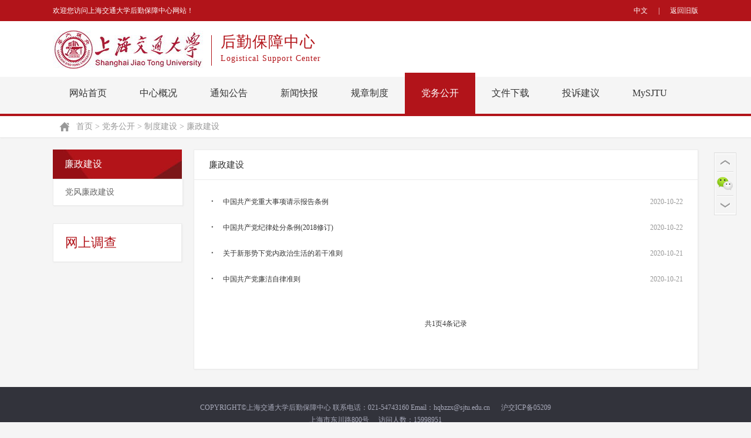

--- FILE ---
content_type: text/html;charset=utf-8
request_url: https://houqin.sjtu.edu.cn/dwgk.php?cid=54
body_size: 3338
content:
<!DOCTYPE html>
<html>
<head>
    <meta charset="utf-8">
    <meta name="X-UA-Compatible" content="IE=edge"/>
    <title>廉政建设 - 上海交通大学后勤保障中心</title>
<meta name="generator" content="" />
<meta name="author" content="" />
<meta name="keywords" content="" />
<meta name="description" content="" />
    <link rel="stylesheet" type="text/css" href="templates/houqin/css/style.css"/>
    <!-- Site Icon -->
    <link rel="shortcut icon" href="favicon.png">
    <style>
        .record a.on{background-color: #b2141a;}
    </style>
</head>
<body>
<input type="hidden" name="menu_nav2019" id="menu_nav2019" value="5" />
<input id="service_id" name="service_id" value="54" type="hidden" />
<!--header-->
<div class="top_wrap">
    <!--top index-->
    <div class="top">
        <span class="welcome">欢迎您访问上海交通大学后勤保障中心网站！</span>
        <div class="corner">
            <a title="中文版" href="javascript:void(0);">中文</a>
            <!--<span>|</span>
            <a  title="English" href="en/" target="_blank">EN</a>-->
            <span>|</span>
            <a title="返回旧版" href="#" target="_blank">返回旧版</a>
        </div>
        <div class="clear"></div>
    </div>
</div><!--logo and nav-->
<div class="header_wrap">
    <div class="header">
        <a href="/" class="logo"><img src="templates/houqin/images/logo.jpg"/></a>

        <div class="name">后勤保障中心<br><span style="font-size: 14px;">Logistical Support Center</span></div>
        <div class="clear"></div>
    </div>
    <div class="nav_list">
        <ul id="nav" class="nav clearfix">
            <li class="nLi" id="nLi0"><h3><a href="/">网站首页</a></h3></li>
                            <li class="nLi" id="nLi1">
                    <h3><a href="about.php" >中心概况</a></h3>
                                            <ul class="sub">
                                                            <li>
                                    <a href="about.php?cid=2">中心概况</a>
                                </li>
                                                            <li>
                                    <a href="about.php?cid=3">中心领导</a>
                                </li>
                                                            <li>
                                    <a href="javascript:;?cid=92">中心纪委</a>
                                </li>
                                                            <li>
                                    <a href="organization.php?cid=4">下属机构</a>
                                </li>
                            
                        </ul>
                    
                </li>
                            <li class="nLi" id="nLi5">
                    <h3><a href="notice.php" >通知公告</a></h3>
                    
                </li>
                            <li class="nLi" id="nLi6">
                    <h3><a href="news.php" >新闻快报</a></h3>
                    
                </li>
                            <li class="nLi" id="nLi90">
                    <h3><a href="gzzd.php" >规章制度</a></h3>
                    
                </li>
                            <li class="nLi" id="nLi9">
                    <h3><a href="javascript:;" >党务公开</a></h3>
                                            <ul class="sub">
                                                            <li>
                                    <a href="dwgk.php?cid=50">理论学习</a>
                                </li>
                                                            <li>
                                    <a href="dwgk.php?cid=53">制度建设</a>
                                </li>
                                                            <li>
                                    <a href="dwgk.php?cid=55">党建动态</a>
                                </li>
                            
                        </ul>
                    
                </li>
                            <li class="nLi" id="nLi30">
                    <h3><a href="download.php" >文件下载</a></h3>
                                            <ul class="sub">
                                                            <li>
                                    <a href="download.php?cid=87">爱卫工作</a>
                                </li>
                                                            <li>
                                    <a href="download.php?cid=88">计划生育指南</a>
                                </li>
                                                            <li>
                                    <a href="download.php?cid=89">校园零急修</a>
                                </li>
                            
                        </ul>
                    
                </li>
                        <li class="nLi" id="nLi99"><h3><a href="wbook_post.php">投诉建议</a></h3><ul class="sub"> <li><a href="wbook_post.php">提交投诉</a></li> <li><a href="wbook_list.php">查看留言</a></li></ul></li>
            <li class="nLi"><h3><a href="http://my.sjtu.edu.cn/" target="_blank">MySJTU</a></h3></li>
        </ul>
    </div>
</div><div class="clear"></div>
<!--banner-->
<!--<div class="i_banner">
    <img src="images/banner1.jpg" />
</div>-->
<!--content-->
<div class="i_content">
    <div class="adr_wrap">
        <div class="adr">
            <span class="adr_link"><a href="">首页</a>&nbsp;&gt;&nbsp;党务公开&nbsp;&gt;&nbsp;<a href="dwgk.php">制度建设</a>&nbsp;&gt;&nbsp;<a href="dwgk.php">廉政建设</a></span>
        </div>
    </div>
    <div class="c_area">
        <div class="left_list">
            <div class="nav_title">廉政建设</div>
            <div class="sidemenu">
                <ul>
                                            <li id="service_72"><a
                                href="dwgk.php?cid=54&id=72" >党风廉政建设</a>
                        </li>
                                    </ul>
            </div>
            <div class="contact">
                <script type="text/javascript" src="templates/houqin/js/jquery-1.11.0.min.js"></script>
<div class="content" style="width: 220px; margin: 0;">
    <div style="padding: 20px; font-size: 22px;color: #b2141a">网上调查</div>
    <!--问卷调查内容-->
    <!--问卷调查内容-->
    </div>

<script>
    $('#postvote').click(function () {

        if($("input[name^='option']:checked").size() == 0)
        {
            alert("请选择投票项目！");
            return false;
        }

        $.ajax({
            type: 'POST',
            contentType: "application/x-www-form-urlencoded; charset=utf-8",
            url: 'api/vote_post.php',
            data: $('#voteForm').serialize(),
            async: false,
            dataType: 'json',
            timeout: 30000, //超时时间：30秒
            beforeSend: function () {
                $('#postvote').val("正在提交...");
                $("#postvote").attr({ disabled: "disabled" });
            },
            complete: function () {
            },
            success: function (data) {
                //console.log(voteid);
                if(data.status=='y'){
                    $('#postvote').attr("class", "btn_success_style");
                    $('#postvote').val("√ 提交成功");
                    $('#postvote').attr("disabled", true);
                    return false;
                }else{
                    $('#postvote').attr("class", "btn_error_style");
                    $('#postvote').val("× 不允许重复参与");
                    $('#postvote').attr("disabled", true);
                    return false;
                }

            },
            error: function (data) {
                $('#postvote').attr("class", "btn_error_style");
                $('#postvote').val("× 提交失败");
            }
        });
    })
</script>            </div>
            ﻿        </div>
        <div class="right_content">
            <div class="con_title">廉政建设</div>
            <div class="con_box">
                <ul class="items-list">
                                        <li><a href="dwgkshow.php?id=121">中国共产党重大事项请示报告条例</a><span class="date">2020-10-22</span></li>
                                        <li><a href="dwgkshow.php?id=120">中国共产党纪律处分条例(2018修订)</a><span class="date">2020-10-22</span></li>
                                        <li><a href="dwgkshow.php?id=117">关于新形势下党内政治生活的若干准则</a><span class="date">2020-10-21</span></li>
                                        <li><a href="dwgkshow.php?id=116">中国共产党廉洁自律准则</a><span class="date">2020-10-21</span></li>
                    
                </ul>
                <!--分页-->
                <div class="record">
                    <div class="record"><span class="sum">共<span>1</span>页<span>4</span>条记录</span></div>                </div>
            </div>
        </div>
        <div class="clear"></div>
    </div>
</div>
<!--footer-->
<link rel="stylesheet" type="text/css" href="templates/foot/css/style.css"/>
<div class="site-footer">
    <div class="footer-related">
        <div class="footer-info w1100">
            <div class="info-text w1100">
                <p class="copyright">
                    COPYRIGHT©上海交通大学后勤保障中心 联系电话：021-54743160 Email：hqbzzx@sjtu.edu.cn<em></em>
                    沪交ICP备05209                </p>

                <p class="company-info">上海市东川路800号<em></em>访问人数：15998951</p>
            </div>
        </div>

    </div>
</div>
<script type="text/javascript" src="templates/houqin/js/jquery-1.11.0.min.js"></script>

<script type="text/javascript" src="templates/houqin/js/jquery.SuperSlide.2.1.js"></script>
<script type="text/javascript" src="templates/houqin/js/common.js"></script><link href="templates/right/css/right.css" rel="stylesheet" type="text/css" />
<script type="text/javascript">
    $(function(){

        // 页面浮动面板
        $("#floatPanel > .ctrolPanel > a.arrow").eq(0).click(function(){
            $("html,body").animate({scrollTop :0}, 800);
            return false;
        });
        $("#floatPanel > .ctrolPanel > a.arrow").eq(1).click(function(){
            $("html,body").animate({scrollTop : $(document).height()}, 800);
            return false;
        });

        var objPopPanel = $("#floatPanel > .popPanel");
        var w = objPopPanel.outerWidth();

        $("#floatPanel > .ctrolPanel > a.qrcode").bind({mouseover:function(){
            objPopPanel.css("width","0px").show();
            objPopPanel.animate({"width" : w + "px"},300);
            return false;
        },mouseout : function(){
            objPopPanel.animate({"width" : "0px"},300);
            return false;
            objPopPanel.css("width",w + "px");
        }
        });

    });
</script>

<div id="floatPanel">

    <div class="ctrolPanel">
        <a class="arrow" href="#"><span>顶部</span></a>
        <!--<a class="contact" href="survey.php"><span>问卷</span></a>-->
        <a class="qrcode" href="#"><span>微信二维码</span></a>
        <a class="arrow" href="#"><span>底部</span></a>
    </div>

    <div class="popPanel">
        <div class="popPanel-inner">
            <div class="qrcodePanel"><img src="templates/right/images/weixin.jpg" /><!--<p>扫描二维码关注我们</p>--></div>
            <div class="arrowPanel">
                <div class="arrow01"></div>
                <div class="arrow02"></div>
            </div>
        </div>
    </div>

</div><script type="text/javascript">
    var service_id = $("#service_id").val();

    if (service_id != '') {
        $("#service_" + service_id).addClass('on');
    }

</script>
</body>
</html>


--- FILE ---
content_type: text/css
request_url: https://houqin.sjtu.edu.cn/templates/houqin/css/style.css
body_size: 3843
content:
*{
	margin: 0; padding: 0;
}
html,body{
	width: 100%; font-family: "微软雅黑"; font-size: 12px; color: #333; line-height: 2em; background: #f5f5f5;
}
a{
	text-decoration: none;
}
ul,li{
	list-style-type: none;
}
.clear{
	clear: both;
}
/*--------top样式----------*/
.top_wrap{
	width: 100%; height: 36px; line-height: 36px; background: #b2141a; color: #fff;
}
.top, .header, .footer{
	width: 1100px; margin: 0 auto;
}
.header .name{
    color: #b2141a;
    float: left;
    display: inline;
    width: 400px;
    font-size: 26px;
    padding-left: 15px;
    margin-top: 24px;
    letter-spacing: 1px;
    border-left: 1px solid #b2141a;
    margin-left: 10px;
}
.top .welcome{
	float: left;
}
.top .corner{
	float: right;
}
.top .corner a{
	color: #fff;
}
.top .corner span{
	display: inline-block; margin: 0 15px;
}
.header_wrap{
	background: #fff; height: 95px; font-size: 16px;
}
.header .logo{
	float: left; margin-top: 16px;
}
.nav_list{
    width: 1100px; margin: 0 auto;
}
/*--------navList效果----------*/
.clearfix:after{
	content: "."; display: block; height: 0; clear: both; visibility: hidden;
}
.nav{ 
	position: relative; z-index: 1;
}
.nav .nLi{ 
	float: left; position: relative; display: inline;
}
/*.nav .nLi h3{ 
	float:left;
}*/
.nav .nLi h3 a{ 
	display: block; line-height: 70px; padding: 0 28px; font-size: 16px; font-weight: 500; color: #333;
}
.nav .sub{ 
	display: none; width: 170px; left: 0; top: 70px;  position: absolute; background: #b2141a;
}
.nav .sub li{ 
	zoom:1; /*border-bottom: solid 1px #b2141a; border-top: solid 1px #b2141a;*/
}
.nav .sub a{ 
	display: block; padding-left: 32px; width: 138px; height: 50px; line-height: 50px; color: #fff; font-size: 13px;
}
.nav .sub a:hover{ 
	color: #fecc01;
}
.nav .on h3 a{ 
	background: #b2141a; color: #fff; /*border-top: solid 2px #fdd01c;*/
}

/*--------banner效果----------*/
.banner{ 
	width: 100%; position: relative; height: 560px; box-shadow: 1px 1px 1px #ebebeb;
}
.banner .bd{ 
	margin: 0 auto; position: relative; z-index: 0; overflow: hidden;
}
.banner .bd ul{ 
	width: 100% !important;
}
.banner .bd li{ 
	width: 100% !important;  height: 560px; overflow: hidden; text-align: center;
}
.banner .bd li.first{
	background: url(../images/banner1.jpg) center center no-repeat;
}
.banner .bd li.second{
	background: url(../images/banner2.jpg) center center no-repeat;
}
.banner .bd li.third{
	background: url(../images/banner3.jpg) center center no-repeat;
}
.banner .bd li.fourth{
	background: url(../images/banner4.jpg) center center no-repeat;
}
.banner .bd li.fifth{
	background: url(../images/banner5.jpg) center center no-repeat;
}
.banner .bd li a{ 
	display: block; height: 560px;
}
.banner .hd{ 
	width: 100%; position: absolute; z-index: 1; bottom: 0; left: 0; height: 30px; line-height: 30px; text-align: center;
}
.banner .hd ul{ 
	text-align: center;
}
.banner .hd ul li{ 
	cursor: pointer; display: inline-block; *display: inline; zoom: 1; width: 8px; height: 8px; margin: 5px; background: url(../images/tg_flash_p.png) -18px 0; overflow: hidden; line-height: 9999px; 
}
.banner .hd ul .on{ 
	background-position: 0 0;
}

/*---------tab切换---------*/
.content{
	width: 1100px; margin: 38px auto;
}
.left_tab{ 
	width: 785px; float: left;
}
.left_tab .hd{ 
	height: 60px; line-height: 60px; background: #fff; padding: 0 20px 0 10px; border: 1px solid #ebebeb; box-shadow: 1px 1px 2px #ebebeb; position: relative; font-size: 16px;
}
.left_tab .hd ul li{ 
	float: left; padding: 0 10px; margin-right: 10px; cursor: pointer;
}
.left_tab .hd ul li.on{ 
	height: 58px; border-bottom: solid 2px #b2141a;
}
.left_tab .bd .box{
	margin: 0 -8px; position: relative; overflow: visible;
}
.left_tab .bd .box .more{
	position: absolute; top: -40px; right: 29px; font-size: 13px; color: #818181;
}
.left_tab .bd ul{ 
	zoom:1; overflow: hidden; width: 100%;
}
.left_tab .bd ul li{ 
	width: 225px; height: 256px; padding: 12px; float: left; background: #fff; border: 1px solid #ebebeb; box-shadow: 1px 1px 2px #ebebeb; margin: 20px 8px 0 8px;
}
.left_tab .bd li img{
	width: 227px; height: 174px; border: none; border: 0;
}
.left_tab .bd li h4{
	color: #656565; font-size: 14px;
}
.left_tab .bd li .date{ 
	color: #949494; font-size: 13px;
}
/*---------notice and er---------*/
.right_box{
	float: right; width: 282px;
}
/*---------news滚动---------*/
.notice{
	width:280px; height: 362px; background: #fff; border: 1px solid #ebebeb; box-shadow: 1px 1px 2px #ebebeb; margin-bottom: 20px; overflow: hidden; position: relative;
}
.notice .n_title{
	height: 60px; line-height: 60px; border-bottom: solid 1px #ddd; padding: 0 20px;
}
.notice .n_title b{
	float: left; font-weight: normal; font-size: 16px;
}
.notice .n_title a{
	float: right; font-size: 13px; color: #818181; line-height: 66px;
}
.notice .bd{ 
	padding: 5px 12px;
}
.notice .infoList li{ 
	height: 88px; border-bottom: dashed 1px #c8c7c7; margin-top: 10px;
}
.notice .infoList li a{
	font-size: 14px; color: #656565;
}
.notice .infoList li .date{ 
	color: #949494; display: block; font-size: 13px;
}
.code{
	width:256px; height: 256px; padding: 12px; background: #fff; border: 1px solid #ebebeb; box-shadow: 1px 1px 2px #ebebeb;
}
.code img{
	width: 257px; height: 257px; margin: 0 auto;
}
/*---------friend_link---------*/
.friend_link{
	height: 70px; padding: 0 20px; line-height: 70px; margin-top: 38px; background: #fff; border: 1px solid #ebebeb; box-shadow: 1px 1px 2px #ebebeb;
}
.friend_link b{
	font-size: 16px; font-weight: normal;
}
.friend_link a{
	color: #656565; font-size: 13px; margin: 0 15px;
}

/*---------footer---------*/
.footer_wrap{
	width: 100%; height: 140px; padding-top: 50px; background: #25282c; position: relative; color: #b6b6b6;
}
.footer_wrap .line{
	height: 1px; width: 100%; background: #a8aeb9; position: absolute; top: 1px;
}
.footer_wrap a{
	color: #e1e1e1;
}
.footer .f_left, .footer .f_left .f_logo, .footer .f_left .contact{
	float: left;
}
.footer .f_left{
	margin-left: 40px;
}
 .footer .f_right{
 	float: right; margin-right: 40px;
 }
 .footer .f_left .f_logo{
 	padding-right: 40px; border-right: solid 1px #3a4151;
 }
 .footer .f_left .contact{
 	border-left: solid 1px #0d0f13; padding-left: 40px; line-height: 30px;
 }
 .footer .f_left .contact a{
 	margin-right: 15px;
 }
 
 /*---------内页样式---------*/
 /*.i_banner{
 	width: 100%; height: 310px; background: url(../images/banner1.jpg) center center no-repeat;
 }*/
.i_content{
	width: 100%;
}
@media screen and (max-device-width:960px) {
    .i_content {
        width: 1200px;
    }
    .top_wrap{
        width: 1200px;
    }
    .header_wrap{
        width: 1200px;
    }
    .banner{
        width: 1200px;
    }
}
.adr_wrap{
	width: 100%; height: 36px; line-height: 36px; border-top: solid 4px #b2141a; background: #fff; color: #999; font-size: 14px; border-bottom: 1px solid #ebebeb; box-shadow: 1px 1px 2px #ebebeb;
}
.adr_wrap .adr{
	width: 1100px; margin: 0 auto;
}
.adr_wrap .adr .adr_link{
	height: 36px; display: inline-block; padding-left: 40px; background: url(../images/adr.png) 10px 8px no-repeat;
}
.adr_wrap .adr .adr_link a{
	/*border-left: solid 1px #ccc;*/ display: inline-block; height: 36px; color: #999                                    ;
}
.adr_wrap .adr .adr_link a:hover{
	color: #b2141a;
}
.c_area{
	width: 1100px; margin: 20px auto;
}
.left_list{
	width: 220px; float: left; margin-right: 20px;
}
.nav_title{
	width: 200px; height: 50px; padding-left: 20px; line-height: 50px; background: url(../images/nav_title.jpg) no-repeat; font-size: 16px; color: #fff;
}
.sidemenu{
	width: 220px; background: #fff; border: 1px solid #ebebeb; box-shadow: 1px 1px 2px #ebebeb; font-size: 14px;margin-bottom: 20px;
}
.sidemenu ul li{
	border-bottom: dashed 1px #ddd;
}
.sidemenu ul li a{
	color: #666; height: 44px; line-height: 44px; padding-left: 20px;
}
.sidemenu ul li a:hover, .sidemenu ul li.on a{
	color: #b2141a;
}
.sidemenu h3{ 
	color: #666; height: 44px; line-height: 44px; cursor: pointer; font-size: 14px; font-weight: normal; padding-left: 20px;
}
.sidemenu h3 em{ 
	float: right; display: block; width: 44px; height: 44px; background: url(../images/icoAdd.png) 16px 20px no-repeat; cursor: pointer;
}
.sidemenu h3.on{
	border-bottom: dashed 1px #ddd; color: #b2141a;
}
.sidemenu h3.on em{ 
	background-position: 16px -48px; 
}
.sidemenu>ul>li ul{ 
	padding: 8px 25px; color: #999; display: none; /* 默认都隐藏 */ 
}
.sidemenu>ul>li ul li{
	border-bottom: none;
}
.sidemenu>ul>li ul li a{
	height: 32px; line-height: 32px; font-size: 12px; color: #666;
}
.left_list .contact{
	background: #fff; border: 1px solid #ebebeb; box-shadow: 1px 1px 2px #ebebeb; margin-top: 30px;
}
.left_list .contact{
	background: #fff; border: 1px solid #ebebeb; box-shadow: 1px 1px 2px #ebebeb; margin-top: 30px;
}
.left_list .contact img{
	width: 100%; height: auto;
}
.right_content{
	float: left; width: 858px;background: #fff; border: 1px solid #ebebeb; box-shadow: 1px 1px 2px #ebebeb; margin-bottom: 10px;
}
.con_title{
	height: 50px; line-height: 50px; padding-left: 25px; font-size: 15px; border-bottom: solid 1px #ebebeb;
}
.con_title span a{color: #333; }
.con_box{
	padding: 25px;
}
.con_box p{
	text-indent: 2em; margin-bottom: 15px;
}
.con_box img{
	width: 640px; height: auto; margin: 0 auto 20px auto; display: block;
}
.con_box .r_title{
	font-size: 20px; margin-bottom: 30px; margin-top: 20px; text-align: center;
}
.con_box .r_title p{
	color: #999; text-align: center; margin-top: 8px; font-size: 12px;
}
.items-list li{
	margin-bottom: 20px; height: 24px; line-height: 24px; padding-left: 24px; overflow: hidden; background: url(../images/icon.png) 0 5px no-repeat;
}
.items-list li a{
	color: #333; float: left;
}
.items-list li .date{
	float: right; color: #999;
}
.news-list li{
	margin-bottom: 20px; border-bottom: dashed 1px #ddd;
}
.news-list li>a{
	color: #333; font-size: 14px; font-weight: bold;
}
.news-list li .date{
	color: #999; font-weight: normal; display: inline-block; margin-left: 10px;
}
.news-list li p{
	text-indent: 0; margin-top: 10px; color: #666;
}
.news-list li p a{
	color: #b2141a;
}
.img-list{
	margin: 0 -7px;
}
.img-list li{
	width: 174px; padding: 8px; margin: 0 6px 20px 6px; background: #fff; float: left; border: solid 1px #ebebeb; text-align: center;
}
.img-list li:hover{
	border: solid 1px #ddd;
}
.img-list li a b{
	color: #333; 
}
.img-list li img{
	width: 174px; height: auto; /*height: 180px;*/ display: block; margin: 0 auto 10px auto;
}
/*----换页----*/
.record{ 
	margin: 50px auto 30px auto; width: 680px; height: 36px; line-height: 28px; text-align: center;
}
.record a{ 
	padding: 0 10px; border: solid 1px #ddd; display: inline-block; margin-left: -1px; vertical-align: middle; color: #999;
}
.record a:hover{ 
	background: #b2141a; color: #fff;
}
.record .prev,.record .next{ 
	margin: 0 10px;
}
.n_link{ 
	margin: 60px 0 40px 0; width: 810px; border-top: solid 1px #ebebeb; border-bottom: solid 1px #ebebeb;
}
.n_link ul li{ 
	line-height: 40px; font-weight: bold; border-top: dotted 1px #ddd; margin-top: -1px; padding: 0 20px 0 30px;
}
.n_link ul li a{ 
	color: #666; margin-left: 12px; font-weight: normal;
}
.n_link ul li a:hover{ 
	color: #333;
}
.n_link ul li span{ 
	float: right; font-weight: normal; +margin-top: -40px!important; +padding-right: 20px!important;
}

.col-sm-4{float:left;width:33.33333333%;/*padding:10px*/}
/*背景*/
.bg-white{}
.developer-train-block{max-width:1100px;text-align:center;/*padding:50px 0;*/clear:both;margin:0 auto}
/*大标题*/
.titleBar{text-align:center}
.titleBar .caption{font-size:32px;color:#333;letter-spacing:0;text-align:center;line-height:38px; height:38px;padding: 40px 0;}
.descript{margin-bottom:40px;font-size:16px;color:#A0A2A8}
/*内容*/
.developer-train .tile{position:relative;background:#FFFFFF;height:240px;box-shadow:0 8px 16px 0 rgba(0,0,0,0.10);border-radius:2px}
.developer-train .layer-figure{text-align:center;font-size:18px;color:#252b3a;height:79px;background:url("../images/trainblock.png") no-repeat center}
.developer-train .title{line-height:79px;border-bottom:1px solid #ddd;color:#252b3a;font-size:18px}
.developer-train .dev-text{text-align:center;margin:30px 30px 0;font-size:12px;color:#A0A2A8}
/*按钮*/
.developer-train .buttond{position:absolute;bottom:30px;right:35.842%;text-align:center;margin:auto;width:100px;height:32px;border:1px solid #04538b;font-size:14px;color:#04538b}
.developer-train .buttond p{line-height:30px;color:#b2141a}
.developer-train .buttond:hover{background-color:#b2141a;border:none;cursor:pointer}
.developer-train .buttond:hover a p{color:#fff}

/*投诉建议*/

.container{
    width: 1100px;
}
.comment-list{
    width: 900px;
    margin: 10px 20px;
    clear: both;

}
.comment-list .comment-info{
    position: relative;
    margin-bottom: 20px;
    margin-bottom: 20px;
    border-bottom: 1px solid #ccc;
}
.comment-list .comment-info header{
    width: 10%;
    position: absolute;
}
.comment-list .comment-info header img{
    width: 100%;
    border-radius: 50%;
    padding: 5px;
}
.comment-list .comment-info .comment-right{
    padding:5px 0px 5px 1%;
}
.comment-list .comment-info .comment-right h3{
    margin: 5px 0px;
}
.comment-list .comment-info .comment-right .comment-content-header{
    height: 25px;
}
.comment-list .comment-info .comment-right .comment-content-header span,.comment-list .comment-info .comment-right .comment-content-footer span{
    padding-right: 2em;
    color: #aaa;
}
.comment-list .comment-info .comment-right .comment-content-header span,.comment-list .comment-info .comment-right .comment-content-footer span.reply-btn,.send,.reply-list-btn{
    cursor: pointer;
}
.comment-list .comment-info .comment-right .reply-list {
    border-left: 3px solid #ccc;
    padding-left: 7px;
}
.comment-list .comment-info .comment-right .reply-list .reply{
    border-bottom: 1px dashed #ccc;
}
.comment-list .comment-info .comment-right .reply-list .reply div span{
    padding-left: 10px;
}
.comment-list .comment-info .comment-right .reply-list .reply p span{
    padding-right: 2em;
    color: #aaa;
}

/*vote*/
.vote{
    display: block;
    float: left;background-color: #fff;
    width: 208px; padding-left: 10px; margin-bottom: 20px;

}
.votechoice{
}
.votechoice input{float:left;}
.votechoice ul{list-style-type:none;}
.votechoice ul li{width:100%;float:left; padding-top: 10px;margin-left: 15px;}
.votechoicename {display:inline;width:340px;padding-left:15px;}
.votesnum{padding-left: 20px; float: right}

.btn_success_style{

    line-height: 25px;
    text-align: center;
    font-size: 16px;
    font-weight: normal;
    color: #ffffff;
    text-shadow: 1px 1px 1px #81d863;
    border-radius: 5px;
    margin: 0 20px 20px 0;
    position: relative;
    overflow: hidden;
    border: 1px solid #81d863;
    background-color: #81d863;
    box-shadow: 0 1px 2px #81d863 inset,0 -1px 0 #81d863 inset,0 -2px 3px #81d863 inset;
}


.btn_error_style {
    line-height: 25px;
    text-align: center;
    font-size: 16px;
    font-weight: normal;
    color: #ffffff;
    text-shadow: 1px 1px 1px #333;
    border-radius: 5px;
    margin: 0 20px 20px 0;
    position: relative;
    overflow: hidden;
    border: 1px solid #333;
    background-color: #333;
    box-shadow: 0 1px 2px #333 inset,0 -1px 0 #333 inset,0 -2px 3px #333 inset;
}
.button {
    width: 80px;
    line-height: 25px;
    text-align: center;
    font-size: 16px;
    font-weight: normal;
    color: #ffffff;
    text-shadow: 1px 1px 1px #333;
    border-radius: 5px;
    margin: 0 20px 20px 0;
    position: relative;
    overflow: hidden;
    border: 1px solid #b2141a;
    background-color: #b2141a;
    box-shadow: 0 1px 2px #b2141a inset,0 -1px 0 #b2141a inset,0 -2px 3px #b2141a inset;
    background: -webkit-linear-gradient(top,#b2141a,#b2141a);
    background: -moz-linear-gradient(top,#b2141a,#b2141a);
    background: linear-gradient(top,#b2141a,#b2141a);
}


--- FILE ---
content_type: text/css
request_url: https://houqin.sjtu.edu.cn/templates/foot/css/style.css
body_size: 1216
content:
@charset "utf-8";

.clearfix:after {content: ".";display: block;height: 0;visibility: hidden;clear: both;}
.w1100 {width: 1100px;margin: 0 auto;}
.fl {float: left;}
a{text-decoration: none;}
ul{list-style: none;}
/*注册*/
.register-bottom { padding: 50px 0 45px; text-align: center; background: #488aff url(../images/register-tip.png) no-repeat center -206px;}
.register-bottom .title { line-height: 40px; color: #fff;}
.register-bottom form { width: 454px; margin: 20px auto 0;}
.register-bottom form .register-phone { width: 290px; height: 46px; padding: 0 15px; font-size: 14px; background: #fff; border: 1px solid #fff; border-radius: 4px 0 0 4px;}
.register-bottom .btn { display: block; width: 130px; height: 46px; padding: 0; font-size: 16px; line-height: 46px; color: #fff; vertical-align: middle; background: #488aff; border: 1px solid #fff; border-radius: 0 4px 4px 0; transition: all .3s;}
.register-bottom .btn:hover { color: #fff; background: #407fff;}
/*消息*/
.validInfo{background-color: rgba(0,0,0,.6);width: 190px;height: 48px;line-height: 48px;text-align: center;color: #fff;border-radius: 2px;position: absolute;left: 50%;transform: translateX(-50%);top: 110px;font-size: 14px;display: none;} 
/*底部*/
.site-footer { font-size: 14px; line-height: 1.8; color: #a8aaba; background: #32333b;}
@media screen and (max-device-width:960px) {
    .site-footer{
        width: 1200px;
    }
}
.site-footer a { color: #a8aaba;}
.site-footer a:hover { color: #f44 !important;}
.site-footer .footer-article { padding: 30px 0 20px; overflow: hidden;}
.site-footer .contact { float: left; width: 280px;}
.site-footer .contact dt { width: 90px;}
.site-footer .contact .iconfont { width: 66px;height: 66px; display: block;float: left;background: url(../images/kefu.png) center center no-repeat;background-size: 55px;}
.site-footer .contact .text { font-size: 14px; line-height: 30px; color: #fff;}
.site-footer .contact .tel { padding: 3px 0 15px; font-size: 20px; color: #fff;}
.site-footer .contact a { display: block; width: 90px; font-size: 14px; line-height: 30px; color: #9b9ea0; text-align: center; border: 1px solid #9b9ea0; border-radius: 4px;}
.site-footer .contact a:hover { color: #fff !important;}
.site-footer .col-article { float: left; width: 171px;}
.site-footer .col-article dt { margin-bottom: 15px; font-size: 16px; font-weight: normal; color: #d7d8d9;}
.site-footer .col-article dd { margin-bottom: 8px; overflow: hidden;}
.site-footer .col-article dd a { font-size: 12px; color: #9b9ea0; text-overflow: ellipsis; white-space: nowrap; overflow: hidden;}
.site-footer .wx { float: left; width: 135px; margin-right: 0;}
.site-footer .wx dt { margin-bottom: 15px; font-size: 16px; font-weight: normal; color: #d7d8d9;}
.site-footer .wx dd { margin-bottom: 15px;}
.site-footer .wx dd img { display: block; width: 110px; height: 110px; margin: 5px 0; border-radius: 2px;}
.site-footer .wx dd.other { margin-bottom: 0; line-height: 18px;}
.site-footer .wx dd.other span { display: block; font-size: 12px;}
.site-footer .wx dd.other a { display: inline-block; margin-right: 5px; font-size: 12px; line-height: 18px; vertical-align: top;}
.footer-links { padding: 10px 0; border-top: 1px solid #41424c; border-bottom: 1px solid #41424c;}
.footer-links p { font-size: 14px; color: #a8aaba;}
.footer-links a { margin-right: 20px; font-size: 12px; color: #a8aaba;}
.footer-info .info-text { padding: 20px 0; font-size: 12px; text-align: center;}
.footer-info .info-text .nav-bottom { padding: 20px 0 5px; font-size: 14px; color: #ccc; text-align: center;}
.footer-info .info-text .nav-bottom a { padding: 0 8px; color: #9b9ea0;}
.footer-info .info-text .copyright { padding-top: 5px;}
.footer-info .info-text em { padding: 0 8px;}

--- FILE ---
content_type: application/javascript
request_url: https://houqin.sjtu.edu.cn/templates/houqin/js/common.js
body_size: 606
content:

//导航效果

var menu_nav2019=$('#menu_nav2019').val();

jQuery("#nav").slide({ 
	type:"menu",// 效果类型，针对菜单/导航而引入的参数（默认slide）
    defaultIndex:menu_nav2019,
	titCell:".nLi", //鼠标触发对象
	targetCell:".sub", //titCell里面包含的要显示/消失的对象
	effect:"slideDown", //targetCell下拉效果
	delayTime:300 , //效果时间
	triggerTime:0, //鼠标延迟触发时间（默认150）
	returnDefault:true //鼠标移走后返回默认状态，例如默认频道是“预告片”，鼠标移走后会返回“预告片”（默认false）
});

$(document).ready(function(){
	$(".sidemenu ul li:last-child").css("border-bottom","none");
});




